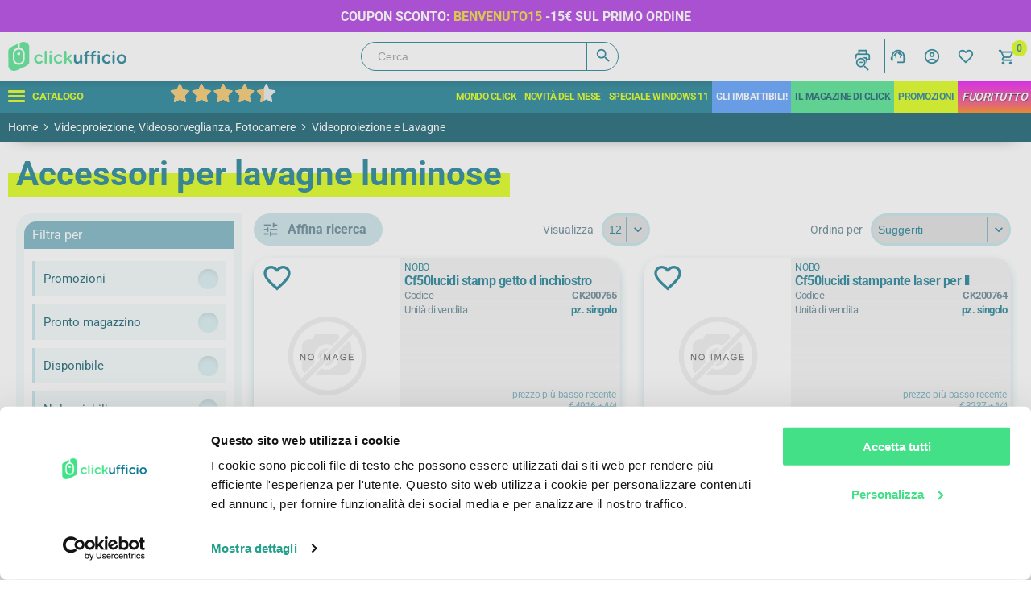

--- FILE ---
content_type: text/html;charset=UTF-8
request_url: https://widget.feedaty.com/v3.0.0/template/2021,merchant,Striscia-3wrap,selettoreHeader/10213653/all,all/,,.json
body_size: 732
content:
{"selettoreHeader":{"html":"<div class=\"fdt_merchantStriscia-3wrap_widget_merchant\">\n<div class=\"fdt_merchantStriscia-3wrap_widget_wrapper\" id=\"fdt_merchantStriscia-3wrap_widget_wrapper\">\n<a href=\"https:\/\/www.feedaty.com\/feedaty\/widgetredirect?m=10213653&object=widget-merchant\" target=\"_blank\" rel=\"noopener noreferrer dofollow \">\n\n\t<div class=\"fdt_merchantStriscia-3wrap_vote\">Molto Buono<\/div>\n\t<div class=\"fdt_merchantStriscia-3wrap_ratx_star\">\n\t\t<img class=\"fdt_merchantStriscia-3wrap_stars\" src=\"https:\/\/widget.feedaty.com\/3.0.0\/public\/2021\/Striscia-2wrap\/images\/svg\/stars\/onlystars\/4.4.svg\" alt=\"Average Rating: 4.4\" width=\"138\" height=\"33\"\/>\n\t<\/div>\n\t<div class=\"fdt_merchantStriscia-3wrap_widget_row ratings-count\">\n\t\t<div class=\"fdt_merchantStriscia-3wrap_txt_opinions\">\n\t\t\t\t\t4.885\n\t\t\t\t<\/div>\n\t\t<div class=\"fdt_merchantStriscia-3wrap_txt_reviews\">Recensioni<\/div>\n\t<\/div>\n\t<div class=\"fdt_merchantStriscia-3wrap_logo\"><img src=\"https:\/\/widget.feedaty.com\/3.0.0\/public\/2021\/Striscia-3wrap\/images\/svg\/feedaty_logo_h1_plain_blue.svg\" alt=\"Feedaty\" loading=\"lazy\" width=\"96px\" height=\"22px\"\/><\/div>\n<\/a>\n<\/div>\n<\/div>\n","settings":{"BASEURL":"https:\/\/widget.feedaty.com\/v3.0.0","Merchant":"10213653","Translations":{"it-IT":"it-IT","Go":"Vai","OurReviews":"LE NOSTRE RECENSIONI","BasedOn":"Basato su","reviews":"recensioni","ReadAllReviews":"Leggi tutte le recensioni","ReadReviews":"Leggi le recensioni","CustomerReviews":"Recensioni clienti","CertifiedReviews":"Opinioni Certificate","Reviews":"Recensioni","View":"Visualizza","Privacy policy":"Consenso privacy","I have read and agree to the\u00a0Privacy Policy":"Ho letto e accettato la privacy policy","Excellent":"Eccellente","Good":"Molto Buono","Very Good":"Ottimo"},"GUI":"all","Lang":"all","WidgetType":"merchant","WidgetVariant":"Striscia-3wrap","WidgetID":"selettoreHeader","SKU":"","WidgetGUI":"all","WidgetFilterLang":"all","OpenOverlayWidget":false,"TotalItems":null,"WidgetJsURL":"https:\/\/widget.feedaty.com\/3.0.0\/public\/2021\/Striscia-3wrap\/js\/merchant.mjs","Style":{"TransitionType":null,"TransitionTime":null}}}}

--- FILE ---
content_type: application/javascript
request_url: https://www.clickufficio.it/js/public.common.js?v10=20260117
body_size: 6982
content:
/*
** nopCommerce custom js functions
*/
var GrenkeCheckOutRentalInfo = null;

function slideToggleDeals() {
    $(".deals .list").slideToggle();
}

$(document).ready(function () {
    $.initialize("select", function () {
        $(this).after($("<label>").addClass("theme"));
    });

    $("body").on("click", ".attribute-container input[type='radio'].checkmark2", function () {
        $("#LastTriggeredAttribute_Value").val($(this).val());
        $("#LastTriggeredAttribute_Id").val($(this).attr("data-id"));
    });

    $(document).on('click', function (e) {
        setTimeout(function () {
            if ($("#TxtSearch").is(":focus")) {
                return;
            }
            if ($(e.target).closest("#SearchResults").length === 0) {
                $("#SearchResults").addClass("closeResults");
                $("body").removeClass("showSearch noscroll");
            }
        }, 100);
    });

    $(".breadcrumb > ul").appendTo(".header .breadcrumb");

    $(document).on("change", ".header-hamburger input[type='checkbox']", function () {
        if ($(".header-hamburger input[type='checkbox']").prop("checked")) {
            $(".header").addClass("blur");
            $("#ZenickPage").addClass("blur");
            $(".mainSlider").addClass("blur");
            $(".category-navigation-list-wrapper").addClass("menuopen");
            setTimeout(function () {
                $("body").addClass("noscroll");
            }, 100);
            $('html').scrollTop(0);
        }
    })

    $("#Overlay, #NavigationTop > span").click(function (event) {
        if ($(event.target).closest('.header-hamburger').length === 0) {
            $(".header-hamburger input").prop("checked", false);
            $(".category-navigation-list-wrapper .selected").removeClass("selected");
            $(".header").removeClass("blur");
            $("#ZenickPage").removeClass("blur");
            $(".mainSlider").removeClass("blur");
            $(".category-navigation-list-wrapper").removeClass("menuopen");
            $("body").removeClass("noscroll");
        }
    });

    handleHeaderMenuCategories();

});

function handleHeaderMenuCategories() {
    if ($('.header-menu.categories-in-side-panel').length === 0) {
        return;
    }

    var sideCategoriesList = $('.category-navigation-list-wrapper #Navigation .mainCategories > .category-navigation-list');
    var sideCategoriesListMobile = $('.category-navigation-list-wrapper #Navigation .mainCategories > .category-navigation-list-mobile');

    var topMenuCategoryItems = $('.top-menu li.root-category-items'); 
    var topMenuCategoryItemsMobile = $('.top-menu li.root-category-items-mobile'); 

    var topMenuCategoryItemsCloned = topMenuCategoryItems.clone();
    var topMenuCategoryItemsMobileCloned = topMenuCategoryItemsMobile.clone();

    topMenuCategoryItemsCloned.removeClass('root-category-items').appendTo(sideCategoriesList);
    topMenuCategoryItemsMobileCloned.removeClass('root-category-items').appendTo(sideCategoriesListMobile);

    $(".category-navigation-list .showedOnNavigation").each(function () {
        var menuItem = $(this).closest("li");
        var menuClone = $(".navigationPosition.clonable").clone();
        $(menuClone).find("h2").html($(menuItem).find("a").first().html());
        $(menuClone).find("ul").append($(menuItem).find("ul").html());
        $(menuClone).find(".sublist-wrap").attr("id", $(menuItem).find(".sublist-wrap").attr("id"));
        $(menuClone).find(".sublist-title").html($(menuItem).find("a").html());
        $(menuClone).removeClass("clonable");
        $("#CategoryLevel0").append(menuClone);
    });

    $("#CategoryLevel0 .sublist-wrap").each(function () {
        if ($("." + $(this).attr("id")).length > 0) {
            $(this).find(".sublist").append("<li class=\"bottomContainer\"></li>");
            $("." + $(this).attr("id")).appendTo($(this).find(".bottomContainer"));
        }
    });

}

function alternateSlideBox(obj) {
    if ($(obj).find(".productRental").html() != '') {
        $(obj).find(".slide-product-box.slideHidden").toggle("slide");
        $(obj).find(".slide-product-box:not(.slideHidden)").toggle("slide");
    }
}

function SlidersInit() {

    console.log("SlidersInit called");
    setTimeout(function () {

        $('.product-grid .anywhere-slider:not(".slick-initialized")').slick({
            dots: true,
            infinite: true,
            speed: 300,
            slidesToShow: 1,
            centerMode: false,
            variableWidth: false,
            slidesToShow: 5,
            slidesToScroll: 5,
            responsive: [
                {
                    breakpoint: 800,
                    settings: {
                        slidesToShow: 1,
                        slidesToScroll: 1,
                        infinite: true,
                        dots: true
                    }
                }
            ]
        });

        $('.slider-container.fullWidth .slider-block:not(".slick-initialized")').slick({
            dots: true,
            infinite: true,
            speed: 300,
            slidesToShow: 1,
            centerMode: false,
            variableWidth: false,
            slidesToShow: 5,
            slidesToScroll: 5,
            responsive: [
                {
                    breakpoint: 1441,
                    settings: {
                        slidesToShow: 5,
                        slidesToScroll: 5,
                        infinite: true,
                        dots: true
                    }
                },
                {
                    breakpoint: 1281,
                    settings: {
                        slidesToShow: 4,
                        slidesToScroll: 4,
                        infinite: true,
                        dots: true
                    }
                },
                {
                    breakpoint: 1024,
                    settings: {
                        slidesToShow: 3,
                        slidesToScroll: 3,
                        infinite: true,
                        dots: true
                    }
                },
                {
                    breakpoint: 801,
                    settings: {
                        slidesToShow: 2,
                        slidesToScroll: 2
                    }
                }
            ]
        });

        $('.slider-container:not(".fullWidth") .slider-block:not(".slick-initialized")').slick({
            dots: true,
            infinite: true,
            speed: 300,
            slidesToShow: 1,
            centerMode: false,
            variableWidth: false,
            slidesToShow: 5,
            slidesToScroll: 5,
            responsive: [
                {
                    breakpoint: 1441,
                    settings: {
                        slidesToShow: 4,
                        slidesToScroll: 4,
                        infinite: true,
                        dots: true
                    }
                },
                {
                    breakpoint: 1281,
                    settings: {
                        slidesToShow: 3,
                        slidesToScroll: 3,
                        infinite: true,
                        dots: true
                    }
                },
                {
                    breakpoint: 1024,
                    settings: {
                        slidesToShow: 2,
                        slidesToScroll: 2,
                        infinite: true,
                        dots: true
                    }
                }
            ]
        });

        $('.product-grid .anywhere-slider .picture-slide img').css("display", "block");

    }, 250);
}

function LoadSideMenu(obj) {
    $.ajax({
        cache: false,
        url: "/side-menu1.html",
        data: {},
        type: "GET",
        async: true,
        success: function (response) {
            $(".sidenav").html(response);
            $(".sidenav ." + obj).addClass("active");
            $(".sidenav ." + obj).closest(".side-block").addClass("opened");
        }
    });
}


function ToggleSlideBlock(obj) {
    $(obj).toggleClass("opened");
}

function backCategory(obj) {
    $(obj).closest("ul").find("li.selectable").removeClass("selected");
}

function showTax(show) {
    if (show) {
        $("input.chkInclTax").prop("checked", true);
        $(".exclTax").hide();
        $(".inclTax").show();
        usersessiontax = setCookie('usersessiontax', '0');
    } else {
        $("input.chkExclTax").prop("checked", true);
        $(".exclTax").show();
        $(".inclTax").hide();
        usersessiontax = setCookie('usersessiontax', '1');
    }
}

function getShowTax() {
    if ($("#showTaxTrue").prop("checked")) {
        $(".exclTax").show();
        $(".inclTax").hide();
    } else {
        $(".exclTax").hide();
        $(".inclTax").show();
    }
}

function setCookie(name, defaultValue) {
    document.cookie = name + "=" + defaultValue + "; path=/";
    return defaultValue;
}

function getCookie(name, defaultValue) {
    try {
        var match = document.cookie.match(new RegExp('(^| )' + name + '=([^;]+)'));
        if (match) {
            return match[2];
        } else {
            if (defaultValue == '') {
                var sId = broofa();
                document.cookie = name + "=" + sId + "; path=/";
                return sId;
            } else {
                document.cookie = name + "=" + defaultValue + "; path=/";
                return defaultValue;
            }
        }
    } catch (error) {
        if (defaultValue != "")
            return defaultValue;
        else
            return "nocookie";
    }
}

function setPage(obj, url) {
    if (event.which === 13) {
        CatalogProducts.getProducts($(obj).val());
        //    document.location = url + (url.indexOf('?') > -1 ? "&" : "?") + "pagenumber=" + $(obj).val()
    }
}

function broofa() {
    return 'xxxxxxxx-xxxx-4xxx-yxxx-xxxxxxxxxxxx'.replace(/[xy]/g, function (c) {
        var r = Math.random() * 16 | 0, v = c == 'x' ? r : (r & 0x3 | 0x8);
        return v.toString(16);
    });
}

var usersession = getCookie('usersession', '');
var usersessiontax = getCookie('usersessiontax', '1'); //1 + IVA - 0 IVA inclusa
var usersessionpagesize = getCookie('usersessionpagesize', '24');


var lStorage;
try {
    lStorage = window.localStorage;
} catch (e) {
}


$.fn.hasAttr = function (name) {
    return this.attr(name) !== undefined;
};

Number.prototype.round = function (places) {
    return +(Math.round(this + "e+" + places) + "e-" + places);
}

Number.prototype.numberFormat = function (decimals, dec_point, thousands_sep) {
    dec_point = typeof dec_point !== 'undefined' ? dec_point : '.';
    thousands_sep = typeof thousands_sep !== 'undefined' ? thousands_sep : ',';

    var parts = this.toFixed(decimals).split('.');
    parts[0] = parts[0].replace(/\B(?=(\d{3})+(?!\d))/g, thousands_sep);

    return parts.join(dec_point);
}

function switchCategory(obj, closeAll) {
    if ($(obj).closest(".selectable").hasClass("selected")) {
        if (closeAll) {
            $(".selectable").removeClass("selected");
        } else {
            $(obj).closest(".selectable").removeClass("selected");
        }
    } else {
        if (closeAll) {
            $(".selectable").removeClass("selected");
        }
        $(obj).closest(".selectable").addClass("selected");
    }
    event.preventDefault();
}

function switchCategoryMouseOver(obj, closeAll) {
    if ($("body").width() > 1024) {
        if ($(obj).closest(".selectable").hasClass("selected")) {
            if (closeAll) {
                $(".selectable").removeClass("selected");
            } else {
                $(obj).closest(".selectable").removeClass("selected");
            }
        } else {
            if (closeAll) {
                $(".selectable").removeClass("selected");
            }
            $(obj).closest(".selectable").addClass("selected");
        }
        event.preventDefault();
    }
}

function toggleListElements(obj) {
    $(obj).next(".listElements").slideToggle(400, function () {
        $(this).find("li").removeClass("selected");
    });
}

function OpenWindow(query, w, h, scroll) {
    var l = (screen.width - w) / 2;
    var t = (screen.height - h) / 2;

    winprops = 'resizable=0, height=' + h + ',width=' + w + ',top=' + t + ',left=' + l + 'w';
    if (scroll) winprops += ',scrollbars=1';
    var f = window.open(query, "_blank", winprops);
}

function setLocation(url) {
    window.location.href = url;
}

function displayAjaxLoading(display) {
    if (display) {
        $('.ajax-loader-zenick').show();
    }
    else {
        $('.ajax-loader-zenick').hide('slow');
    }
}

//function displayPopupNotification(message, messagetype, modal) {
//    //types: success, error, warning
//    var container;
//    if (messagetype == 'success') {
//        //success
//        container = $('#dialog-notifications-success');
//    }
//    else if (messagetype == 'error') {
//        //error
//        container = $('#dialog-notifications-error');
//    }
//    else if (messagetype == 'warning') {
//        //warning
//        container = $('#dialog-notifications-warning');
//    }
//    else {
//        //other
//        container = $('#dialog-notifications-success');
//    }

//    //we do not encode displayed message
//    var htmlcode = '';
//    if ((typeof message) == 'string') {
//        htmlcode = '<p>' + message + '</p>';
//    } else {
//        for (var i = 0; i < message.length; i++) {
//            htmlcode = htmlcode + '<p>' + message[i] + '</p>';
//        }
//    }

//    container.html(htmlcode);

//    var isModal = (modal ? true : false);
//    container.dialog({
//        modal: isModal,
//        width: 350
//    });


//}

//Notifica Popup
function z_displayPopUpNotification(title, message, messagetype) {

    if (title == null) {
        title = "Attenzione";
    }
    var element = $('#globalModalNotification');
    element.attr('class', messagetype);
    element.find('.modal-body').html(message);
    element.find('.modal-title').html(title);
    element.modal('show');
}

//function displayJoinedPopupNotifications(notes) {
//    if (Object.keys(notes).length === 0) return;

//    var container = $('#dialog-notifications-success');
//    var htmlcode = document.createElement('div');

//    for (var note in notes) {
//        if (notes.hasOwnProperty(note)) {
//            var messages = notes[note];

//            for (var i = 0; i < messages.length; ++i) {
//                var elem = document.createElement("div");
//                elem.innerHTML = messages[i];
//                elem.classList.add('popup-notification');
//                elem.classList.add(note);

//                htmlcode.append(elem);
//            }
//        }
//    }

//    container.html(htmlcode);
//    container.dialog({
//        width: 350,
//        modal: true
//    });
//}



//Notifica barra di stato
function z_displayBarNotification(message, messagetype, timeout) {
    var notificationTimeout;

    var messages = typeof message === 'string' ? [message] : message;
    if (messages.length === 0)
        return;

    //types: success, error, warning
    var cssclass = ['success', 'error', 'warning', 'info'].indexOf(messagetype) !== -1 ? messagetype : 'info';

    //remove previous CSS classes and notifications
    $('#bar-notification')
        .removeClass('success')
        .removeClass('error')
        .removeClass('warning')
        .removeClass('info');
    $('.bar-notification').remove();

    //add new notifications
    var htmlcode = document.createElement('div');

    //IE11 Does not support miltiple parameters for the add() & remove() methods
    htmlcode.classList.add('bar-notification', cssclass);
    htmlcode.classList.add(cssclass);

    //add close button for notification
    var close = document.createElement('span');
    close.classList.add('close');
    close.setAttribute('title', document.getElementById('bar-notification').dataset.close);

    for (var i = 0; i < messages.length; i++) {
        var content = document.createElement('p');
        content.classList.add('content');
        content.innerHTML = messages[i];

        htmlcode.appendChild(content);
    }

    htmlcode.appendChild(close);

    $('#bar-notification')
        .append(htmlcode);

    $(htmlcode)
        .fadeIn('slow')
        .on('mouseenter', function () {
            clearTimeout(notificationTimeout);
        });

    //callback for notification removing
    var removeNoteItem = function () {
        $(htmlcode).remove();
    };

    $(close).on('click', function () {
        $(htmlcode).fadeOut('slow', removeNoteItem);
    });

    //timeout (if set)
    if (timeout > 0) {
        notificationTimeout = setTimeout(function () {
            $(htmlcode).fadeOut('slow', removeNoteItem);
        }, timeout);
    }
}

//Funzione di carivamento dinamico da url
function displayPopupContentFromUrl(url, title, modal, width,) {
    var isModal = (modal ? true : false);
    var targetWidth = (width ? width : 550);
    var maxHeight = $(window).height() - 20;

    $('#singletonModal').load(url)
        .modal({
            width: targetWidth,
            maxHeight: maxHeight,
            title: title
        });
}


function htmlEncode(value) {
    return $('<div/>').text(value).html();
}

function htmlDecode(value) {
    return $('<div/>').html(value).text();
}


// CSRF (XSRF) security
function addAntiForgeryToken(data) {
    //if the object is undefined, create a new one.
    if (!data) {
        data = {};
    }
    //add token
    var tokenInput = $('input[name=__RequestVerificationToken]');
    if (tokenInput.length) {
        data.__RequestVerificationToken = tokenInput.val();
    }
    return data;
};

//function validateEmail(email) {
//    var re = /\S+@\S+\.\S+/;
//    return re.test(email);
//}


const validateEmail = (email) => {
    return String(email)
        .toLowerCase()
        .match(
            /^(([^<>()[\]\\.,;:\s@"]+(\.[^<>()[\]\\.,;:\s@"]+)*)|(".+"))@((\[[0-9]{1,3}\.[0-9]{1,3}\.[0-9]{1,3}\.[0-9]{1,3}\])|(([a-zA-Z\-0-9]+\.)+[a-zA-Z]{2,}))$/
        );
};


function SetCanonicaRewritelUrl(linkUrl) {
    //canonical
    var canonical = document.querySelector('link[rel="canonical"]');
    if (canonical !== null) {
        canonical.href = linkUrl;
    } else {
        var linkTag = document.createElement('link');
        linkTag.setAttribute('rel', 'canonical');
        linkTag.href = linkUrl;
        document.head.appenChild(linkTag);
    }

    //history
    window.history.replaceState({}, window.title, linkUrl);
}

/**
 * Aggiorna i Meta Tag per la SEO
 * param {string} title - Il nuovo titolo della pagina
 * param {string} description - La nuova descrizione
 * param {string} newUrl - (Opzionale) Il nuovo URL della variante
 */
function updateSEOTags(title, description, newUrl) {
    // 1. Aggiorna il Title del browser
    document.title = title;

    // 2. Aggiorna la Meta Description
    // Cerca il tag. Se non esiste (caso raro), potresti doverlo creare, 
    // ma qui assumiamo che ci sia.
    const metaDesc = document.querySelector('meta[name="description"]');
    if (metaDesc) {
        metaDesc.setAttribute('content', description);
    }

    // 3. (Consigliato) Aggiorna anche i tag Open Graph per i social (Facebook/LinkedIn)
    // Nota: I crawler dei social spesso NON eseguono JS (vedi avvertenze sotto),
    // ma è buona norma tenerli sincronizzati.
    const ogTitle = document.querySelector('meta[property="og:title"]');
    const ogDesc = document.querySelector('meta[property="og:description"]');

    if (ogTitle) ogTitle.setAttribute('content', title);
    if (ogDesc) ogDesc.setAttribute('content', description);

    // 4. Aggiorna l'URL nel browser (FONDAMENTALE PER LA SEO)
    if (newUrl) {
        window.history.pushState({ path: newUrl }, '', newUrl);

        // Aggiorna anche il Canonical URL se presente
        const canonical = document.querySelector('link[rel="canonical"]');
        if (canonical) {
            canonical.setAttribute('href', window.location.href);
        }
    }
}

function RecursiveFollow(obj) {
    $(obj).find("a").removeAttr("rel");
    if ($(obj).closest("li").closest("ul.sublist").length > 0)
        RecursiveFollow($(obj).closest("li").closest("ul.sublist"));
}

function SetFollow() {
    $("#CategoryLevelMain .category-navigation-list ul li a").attr("rel", "nofollow");
    if ($("body").hasAttr("data-category-id")) {  

        //A RISALIRE
        if ($(".category-navigation-list li[data-id='" + $("body").attr("data-category-id") + "']").closest("ul.sublist").length > 0)
            RecursiveFollow($(".category-navigation-list li[data-id='" + $("body").attr("data-category-id") + "']").closest("ul.sublist"));

        //A SCENDERE
        $(".category-navigation-list li[data-id='" + $("body").attr("data-category-id") + "']").find("a").removeAttr("rel");

    } else {
        $("#CategoryLevelMain > ul > li > a").removeAttr("rel");
    }
}


function ClickAccordion(classSelector)
{

    var acc = document.getElementsByClassName(classSelector);
    var i;

    for (i = 0; i < acc.length; i++) {
        acc[i].addEventListener("click", function () {
            this.classList.toggle(classSelector + '-attivo');
            var panel = this.nextElementSibling;
            if (panel.style.display === "block") {
                panel.style.display = "none";
            } else {
                panel.style.display = "block";
            }
        });
    }
}


//function RecursiveFollow(obj) {
//    $(obj).find("a[data-id='" + $(obj).attr("data-id") + "']").removeAttr("rel");
//    if ($(obj).closest("li").length > 0) {
//        RecursiveFollow($(obj).closest("ul").closest("li"));
//    }
//}

//function SetFollow() {
//    $("#CategoryLevelMain .category-navigation-list ul li a").attr("rel", "nofollow");
//    if ($("body").hasAttr("data-category-id")) {
//        RecursiveFollow($(".category-navigation-list li[data-id='" + $("body").attr("data-category-id") + "']"));
//        $(".category-navigation-list li[data-id='" + $("body").attr("data-category-id") + "']").find("a").removeAttr("rel");
//    } else {
//        $("#CategoryLevelMain > ul > li > a").removeAttr("rel");
//    }
//}


